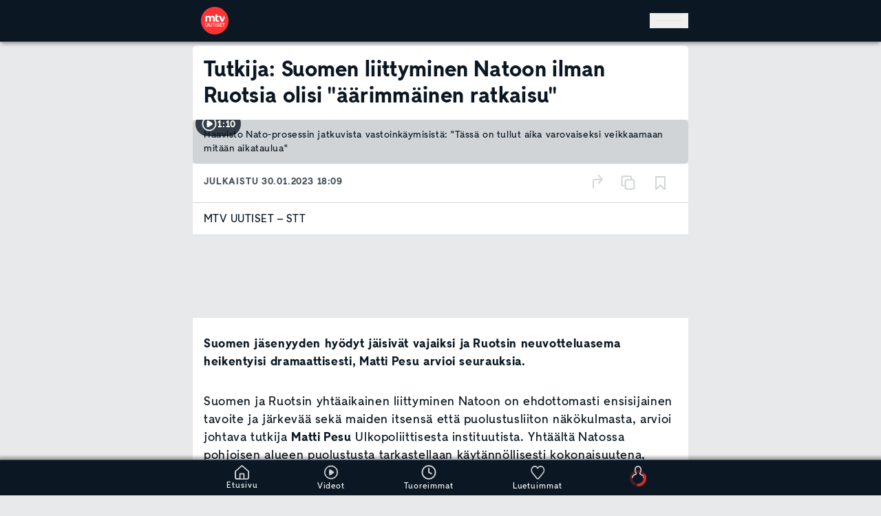

--- FILE ---
content_type: application/javascript; charset=UTF-8
request_url: https://www.mtvuutiset.fi/_next/static/chunks/4173-dee89a643cdb37e77594d81cc64edd84780574f7-03b0f6a56e39996d.js
body_size: 7971
content:
try{!function(){var e="undefined"!=typeof window?window:"undefined"!=typeof global?global:"undefined"!=typeof globalThis?globalThis:"undefined"!=typeof self?self:{},t=(new e.Error).stack;t&&(e._sentryDebugIds=e._sentryDebugIds||{},e._sentryDebugIds[t]="3646b597-c76e-4a0f-a0a9-64acda2c7320",e._sentryDebugIdIdentifier="sentry-dbid-3646b597-c76e-4a0f-a0a9-64acda2c7320")}()}catch(e){}!function(){try{var e="undefined"!=typeof window?window:"undefined"!=typeof global?global:"undefined"!=typeof globalThis?globalThis:"undefined"!=typeof self?self:{};e._sentryModuleMetadata=e._sentryModuleMetadata||{},e._sentryModuleMetadata[(new e.Error).stack]=function(e){for(var t=1;t<arguments.length;t++){var r=arguments[t];if(null!=r)for(var l in r)r.hasOwnProperty(l)&&(e[l]=r[l])}return e}({},e._sentryModuleMetadata[(new e.Error).stack],{"_sentryBundlerPluginAppKey:mtvuutiset-web":!0})}catch(e){}}(),(self.webpackChunk_N_E=self.webpackChunk_N_E||[]).push([[4173,4700,7659,9516],{4194:(e,t,r)=>{"use strict";r.d(t,{default:()=>b});var l=r(54568),n=r(99680),s=r(63790),a=r(65858),i=r(93342),o=r(19082),c=r(7620),d=r(14799),u=r(60758),m=r(83250),f=r(69770),p=r(74785),h=r(41610);function y(e){var t,r,s,a,i,o,c,d,u;let m,y,v,b,x,g,w,N=(0,n.c)(16),{item:j}=e,k=null==j?void 0:j.navigationPathString,_=null!=(s=null==j?void 0:j.modificationDate)?s:null==j?void 0:j.creationDate;N[0]!==_?(m=(0,p.fUm)(_,"HH:mm"),N[0]=_,N[1]=m):m=N[1],N[2]!==m?(y=(0,l.jsx)("span",{className:"typography-tag line-clamp-1",children:m}),N[2]=m,N[3]=y):y=N[3],N[4]===Symbol.for("react.memo_cache_sentinel")?(v=(0,l.jsx)(f.wv,{className:"mx-200",width:"3",height:"12",viewBox:"0 0 3 12","data-sentry-element":"Separator","data-sentry-source-file":"NewsFeedItem.tsx"}),N[4]=v):v=N[4],N[5]!==(null==j||null==(r=j.topics)||null==(t=r[0])?void 0:t.title)?(b=!!(null==j||null==(i=j.topics)||null==(a=i[0])?void 0:a.title)&&(0,l.jsx)("span",{className:"typography-tag line-clamp-1",children:null==j||null==(c=j.topics)||null==(o=c[0])?void 0:o.title}),N[5]=null==j||null==(u=j.topics)||null==(d=u[0])?void 0:d.title,N[6]=b):b=N[6],N[7]!==y||N[8]!==b?(x=(0,l.jsxs)("div",{className:"absolute -top-[12px] left-0 z-40 flex h-600 w-fit items-center bg-component-bg-color",children:[y,v,b]}),N[7]=y,N[8]=b,N[9]=x):x=N[9];let T=null==j?void 0:j.teaserTitle;return N[10]!==T?(g=(0,l.jsx)("span",{className:"typography-subtitle-1 line-clamp-3 text-text-color",children:T}),N[10]=T,N[11]=g):g=N[11],N[12]!==k||N[13]!==x||N[14]!==g?(w=(0,l.jsxs)(h.EJ,{className:"relative w-full border-t-1 border-primary-200 pt-600 hover:underline sub-theme-makuja:border-makuja-300 dark:border-primary-400",linkTarget:k,"data-sentry-element":"InternalLink","data-sentry-component":"NewsFeedItem","data-sentry-source-file":"NewsFeedItem.tsx",children:[x,g]}),N[12]=k,N[13]=x,N[14]=g,N[15]=w):w=N[15],w}let v=(0,o.F)({base:"cursor-pointer",variants:{disabled:{true:"cursor-not-allowed dark:stroke-primary-400",false:"stroke-primary-400 dark:stroke-white"}}});function b(e){var t,r,o,p;let h,y,b,N,j,k,_,T,L,S,E,I,A,M,C,D,B,F,P,R,V,X,W,Y,z,K,G,H,J,q,O,U,$,Q,Z,ee,et,er=(0,n.c)(101),{data:el}=e,[en,es]=(0,c.useState)(0),[ea,ei]=(0,c.useState)(0),eo=(0,c.useRef)(null),ec=(0,c.useRef)(null);er[0]===Symbol.for("react.memo_cache_sentinel")?(h=[],er[0]=h):h=er[0];let ed=(0,s.A)(eo,w,h);er[1]===Symbol.for("react.memo_cache_sentinel")?(y=[],er[1]=y):y=er[1];let eu=(null!=(t=Number((0,s.A)(ec,g,y)))?t:0)-((null!=(r=Number(ed))?r:0)+(null!=(o=Number(ea))?o:0)),em=0===ea,ef=eu<1,{onMouseDown:ep}=(0,d.A)(eo);er[2]===Symbol.for("react.memo_cache_sentinel")?(b=()=>{if(eo.current){let e=eo.current.clientWidth;eo.current.scrollBy({left:e,behavior:"smooth"})}},er[2]=b):b=er[2];let eh=b;if(er[3]!==el||er[4]!==em||er[5]!==ef||er[6]!==ep||er[7]!==en){X=Symbol.for("react.early_return_sentinel");e:{let e,t,r,n,s,o,c,d,h,y=()=>{if(eo.current){let e=ef?eo.current.clientWidth*J.length:eo.current.clientWidth;eo.current.scrollBy({left:-e,behavior:"smooth"})}};er[33]!==en?(e=e=>{let{clientX:t}=e;Math.abs(en-t)>=6&&(e.preventDefault(),e.stopPropagation())},er[33]=en,er[34]=e):e=er[34];let b=e,g=(0,a.ni)(i.t$Q,el);if(!(null==g?void 0:g.items)){X=null;break e}let w=null==g?void 0:g.title,J=null!=(p=null==g?void 0:g.items)?p:[];F="bg-component-bg-color px-200 pt-200",P="NewsFeed",R="NewsFeed.tsx",er[35]!==w?(t=(0,l.jsx)("h2",{className:"typography-title-2 text-text-color",children:w}),er[35]=w,er[36]=t):t=er[36],er[37]!==em?(r=v({className:"rotate-90",disabled:em}),er[37]=em,er[38]=r):r=er[38],er[39]!==r?(n=(0,l.jsx)(f.i3,{className:r,"data-sentry-element":"Arrow","data-sentry-source-file":"NewsFeed.tsx"}),er[39]=r,er[40]=n):n=er[40],er[41]!==y||er[42]!==n?(s=(0,l.jsx)("button",{className:"h-full w-full px-100",type:"button",onClick:y,children:n}),er[41]=y,er[42]=n,er[43]=s):s=er[43],er[44]!==ef?(o=v({className:"ml-400 -rotate-90",disabled:ef}),er[44]=ef,er[45]=o):o=er[45],er[46]!==o?(c=(0,l.jsx)(f.i3,{className:o,"data-sentry-element":"Arrow","data-sentry-source-file":"NewsFeed.tsx"}),er[46]=o,er[47]=c):c=er[47],er[48]!==ef||er[49]!==c?(d=(0,l.jsx)("button",{className:"h-full w-full px-100",type:"button",onClick:eh,disabled:ef,children:c}),er[48]=ef,er[49]=c,er[50]=d):d=er[50],er[51]!==s||er[52]!==d?(h=(0,l.jsx)("div",{className:"flex items-center justify-between",children:(0,l.jsxs)("div",{className:"flex items-center",children:[s,d]})}),er[51]=s,er[52]=d,er[53]=h):h=er[53],er[54]!==t||er[55]!==h?(V=(0,l.jsxs)("div",{className:"flex justify-between px-200",children:[t,h]}),er[54]=t,er[55]=h,er[56]=V):V=er[56],B="flex w-full flex-wrap items-center justify-center gap-y-200 pt-400 sm:flex-nowrap sm:justify-between",D="relative w-full",C="relative flex items-center overflow-hidden",M="flex-1 overflow-hidden",j=u.A,S=!em,E=!ef,I="FadeEdges",A="NewsFeed.tsx",N=m.A,G=b,er[57]!==ep?(H=e=>{es(e.clientX),ep(e)},er[57]=ep,er[58]=H):H=er[58],er[59]===Symbol.for("react.memo_cache_sentinel")?(k=e=>{var t;ei(null!=(t=e.target.scrollLeft)?t:0)},er[59]=k):k=er[59],_=eo,T="ScrollArea",L="NewsFeed.tsx",z=ec,K="inline-flex",W="flex flex-nowrap items-stretch",Y=J.map(x)}er[3]=el,er[4]=em,er[5]=ef,er[6]=ep,er[7]=en,er[8]=N,er[9]=j,er[10]=k,er[11]=_,er[12]=T,er[13]=L,er[14]=S,er[15]=E,er[16]=I,er[17]=A,er[18]=M,er[19]=C,er[20]=D,er[21]=B,er[22]=F,er[23]=P,er[24]=R,er[25]=V,er[26]=X,er[27]=W,er[28]=Y,er[29]=z,er[30]=K,er[31]=G,er[32]=H}else N=er[8],j=er[9],k=er[10],_=er[11],T=er[12],L=er[13],S=er[14],E=er[15],I=er[16],A=er[17],M=er[18],C=er[19],D=er[20],B=er[21],F=er[22],P=er[23],R=er[24],V=er[25],X=er[26],W=er[27],Y=er[28],z=er[29],K=er[30],G=er[31],H=er[32];return X!==Symbol.for("react.early_return_sentinel")?X:(er[60]!==W||er[61]!==Y?(J=(0,l.jsx)("ul",{className:W,children:Y}),er[60]=W,er[61]=Y,er[62]=J):J=er[62],er[63]!==J||er[64]!==z||er[65]!==K?(q=(0,l.jsx)("div",{ref:z,className:K,children:J}),er[63]=J,er[64]=z,er[65]=K,er[66]=q):q=er[66],er[67]!==N||er[68]!==k||er[69]!==_||er[70]!==T||er[71]!==L||er[72]!==q||er[73]!==G||er[74]!==H?(O=(0,l.jsx)(N,{onClickCapture:G,onMouseDown:H,onScroll:k,ref:_,"data-sentry-element":T,"data-sentry-source-file":L,children:q}),er[67]=N,er[68]=k,er[69]=_,er[70]=T,er[71]=L,er[72]=q,er[73]=G,er[74]=H,er[75]=O):O=er[75],er[76]!==j||er[77]!==S||er[78]!==E||er[79]!==I||er[80]!==A||er[81]!==O?(U=(0,l.jsx)(j,{fadeLeft:S,fadeRight:E,"data-sentry-element":I,"data-sentry-source-file":A,children:O}),er[76]=j,er[77]=S,er[78]=E,er[79]=I,er[80]=A,er[81]=O,er[82]=U):U=er[82],er[83]!==M||er[84]!==U?($=(0,l.jsx)("div",{className:M,children:U}),er[83]=M,er[84]=U,er[85]=$):$=er[85],er[86]!==C||er[87]!==$?(Q=(0,l.jsx)("div",{className:C,children:$}),er[86]=C,er[87]=$,er[88]=Q):Q=er[88],er[89]!==D||er[90]!==Q?(Z=(0,l.jsx)("div",{className:D,children:Q}),er[89]=D,er[90]=Q,er[91]=Z):Z=er[91],er[92]!==B||er[93]!==Z?(ee=(0,l.jsx)("div",{className:B,children:Z}),er[92]=B,er[93]=Z,er[94]=ee):ee=er[94],er[95]!==F||er[96]!==P||er[97]!==R||er[98]!==V||er[99]!==ee?(et=(0,l.jsxs)("section",{className:F,"data-sentry-component":P,"data-sentry-source-file":R,children:[V,ee]}),er[95]=F,er[96]=P,er[97]=R,er[98]=V,er[99]=ee,er[100]=et):et=er[100],et)}function x(e){return(0,l.jsx)("li",{className:"flex w-[calc(var(--main-container-width)/3.5)] overflow-x-auto px-200 pb-400 pt-300 md:w-[calc(var(--main-container-width)/3)]",children:(0,l.jsx)(y,{item:e})},null==e?void 0:e.id)}function g(e){var t;return null!=(t=null==e?void 0:e.contentRect.width)?t:0}function w(e){var t;return null!=(t=null==e?void 0:e.contentRect.width)?t:0}},14799:(e,t,r)=>{"use strict";r.d(t,{A:()=>l});let l=function(e,t){void 0===t&&(t={direction:"both"});var r=t.direction,l={scrollTop:0,scrollLeft:0,mouseX:0,mouseY:0},n=function(t){if(e.current){var n=t.clientX-l.mouseX,s=t.clientY-l.mouseY;"horizontal"!==r&&(e.current.scrollTop=l.scrollTop-s),"vertical"!==r&&(e.current.scrollLeft=l.scrollLeft-n)}},s=function t(){e.current&&(e.current.style.cursor="grab"),document.removeEventListener("mousemove",n),document.removeEventListener("mouseup",t)};return{onMouseDown:function(t){e.current&&(l={scrollLeft:e.current.scrollLeft,scrollTop:e.current.scrollTop,mouseX:t.clientX,mouseY:t.clientY},e.current.style.cursor="grabbing",e.current.style.userSelect="none",document.addEventListener("mousemove",n),document.addEventListener("mouseup",s))}}}},24700:(e,t,r)=>{"use strict";r.r(t),r.d(t,{default:()=>p});var l=r(54568),n=r(99680),s=r(69770),a=r(59441),i=r(10935),o=r(45255),c=r(65858),d=r(93342),u=r(74785),m=r(7620),f=r(22678);function p(e){let t,r,p,h,y,v,b,x,g,w,N,j,k,_,T,L=(0,n.c)(43),{data:S}=e,{authTokens:E,user:I,userLoading:A}=(0,i.Jd)(),M=(0,i.H5)(),C=(0,a.usePlayerDispatch)(),{playerBrandsafety:D,isStarting:B,loadingPlayerInstance:F}=(0,a.usePlayer)(),[P,R]=(0,m.useState)(!1);if(L[0]!==E||L[1]!==S||L[2]!==C||L[3]!==P||L[4]!==B||L[5]!==F||L[6]!==D||L[7]!==I||L[8]!==M||L[9]!==A){p=Symbol.for("react.early_return_sentinel");e:{var V,X,W;let e,n=(0,c.ni)(d.rZx,S),a=(null==n||null==(V=n.katsomoItemsPaged)?void 0:V.items)?null==(X=n.katsomoItemsPaged)?void 0:X.items[0]:null;if(!a){p=null;break e}j=(0,c.ni)(d.F36,a);let i=(0,c.ni)(d.idJ,j.picture2),m={...j,autoPlay:!0,isAdsDisabled:!1,noAds:D},k=null==i?void 0:i.url;L[22]!==k?(e={url:k,imageLayout:u.dMW.landscape16_9},L[22]=k,L[23]=e):e=L[23];let _=e,T=e=>{e.preventDefault(),(0,f._)({authTokens:E,isStarting:B,isPlaying:P,requiresLogin:!!j.requiresLogin,loadingPlayerInstance:F,options:m,setIsPlaying:R,dispatch:C,userDispatch:M})};x="mb-100 flex rounded-md border-t border-primary-200 bg-component-bg-color p-400 shadow-down dark:border-primary-500",g="latest-episode-component",w="LatestEpisode",N="LatestEpisode.tsx",r=(0,l.jsx)("div",{className:"mr-400 w-[6.25rem] overflow-hidden rounded-sm",children:(0,l.jsx)(f.t,{image:_,player:m,withControls:!1,"data-sentry-element":"WebPlayerBroker","data-sentry-source-file":"LatestEpisode.tsx"})}),v="mt-100 flex flex-col";let Y=!A&&!I&&!!j.requiresLogin&&(0,l.jsx)("span",{className:"inline-block align-middle",children:(0,l.jsx)(s.KJ,{className:"-mt-[0.3rem] me-50 h-500 fill-primary-800 dark:fill-primary-100"})}),z=null!=(W=null==n?void 0:n.teaserTitle)?W:"Katso uusin uutisl\xe4hetys:";L[24]!==Y||L[25]!==z?(b=(0,l.jsxs)("p",{className:"typography-paragraph",children:[Y,z]}),L[24]=Y,L[25]=z,L[26]=b):b=L[26],t="typography-title-4 hover:underline",h=T,y=(0,o.i)(T)}L[0]=E,L[1]=S,L[2]=C,L[3]=P,L[4]=B,L[5]=F,L[6]=D,L[7]=I,L[8]=M,L[9]=A,L[10]=t,L[11]=r,L[12]=p,L[13]=h,L[14]=y,L[15]=v,L[16]=b,L[17]=x,L[18]=g,L[19]=w,L[20]=N,L[21]=j}else t=L[10],r=L[11],p=L[12],h=L[13],y=L[14],v=L[15],b=L[16],x=L[17],g=L[18],w=L[19],N=L[20],j=L[21];return p!==Symbol.for("react.early_return_sentinel")?p:(L[27]!==t||L[28]!==h||L[29]!==y||L[30]!==j.title?(k=(0,l.jsx)("span",{className:t,onClick:h,onKeyDown:y,role:"button",tabIndex:0,children:j.title}),L[27]=t,L[28]=h,L[29]=y,L[30]=j.title,L[31]=k):k=L[31],L[32]!==k||L[33]!==v||L[34]!==b?(_=(0,l.jsxs)("div",{className:v,children:[b,k]}),L[32]=k,L[33]=v,L[34]=b,L[35]=_):_=L[35],L[36]!==r||L[37]!==_||L[38]!==x||L[39]!==g||L[40]!==w||L[41]!==N?(T=(0,l.jsxs)("div",{className:x,"data-testid":g,"data-sentry-component":w,"data-sentry-source-file":N,children:[r,_]}),L[36]=r,L[37]=_,L[38]=x,L[39]=g,L[40]=w,L[41]=N,L[42]=T):T=L[42],T)}},37659:(e,t,r)=>{"use strict";r.r(t),r.d(t,{default:()=>d});var l=r(54568),n=r(99680);let s=async e=>{let{id:t,parent:r,timeout:l=3e3}=e,n=document.getElementById(t);if(n)return Promise.resolve(n);let s=null!=r?r:document.body;return new Promise((e,r)=>{let n=new MutationObserver((r,l)=>{let n=document.getElementById(t);n&&(l.disconnect(),e(n))});n.observe(s,{childList:!0,subtree:!0}),setTimeout(()=>{n.disconnect(),r(Error('Element with id "'.concat(t,'" not found within ').concat(String(l),"ms")))},l)})};var a=r(65858),i=r(93342),o=r(34336),c=r(7620);function d(e){let t,r,d,u,m,f,p,h,y,v=(0,n.c)(16),{placementItem:b}=e,x=(0,o.useSearchParams)();v[0]!==x?(t=x.get("search"),v[0]=x,v[1]=t):t=v[1];let g=t,w=(0,c.useRef)(null);v[2]!==b?(r=(0,a.ni)(i.gMU,b),v[2]=b,v[3]=r):r=v[3];let{inputPlaceholderText:N,searchButtonText:j,variant:k}=r;v[4]!==N||v[5]!==g||v[6]!==j?(d=()=>{var e;let t=async()=>{var e,t;let r=await s({id:"gsc-i-id1",parent:w.current,timeout:3e3});if(r.focus(),N&&r.setAttribute("placeholder",N),j){let t=null==(e=document.getElementsByClassName("gsc-search-button gsc-search-button-v2"))?void 0:e.item(0);t&&(t.textContent=j)}if(g){let e=document.getElementById("gsc-i-id1");if(!e)return;e.value=g,e.focus();let r=null==(t=document.getElementsByClassName("gsc-search-button gsc-search-button-v2"))?void 0:t.item(0);if(!r)return;r.click()}},r=document.createElement("script");return r.id="googleCseScript",r.type="text/javascript",r.src="https://cse.google.com/cse.js?cx=22c31188a99b64ece",r.addEventListener("load",t),null==(e=w.current)||e.appendChild(r),()=>{var e;null==r||r.removeEventListener("load",t),null==(e=document.getElementById("googleCseScript"))||e.remove()}},u=[j,N,g],v[4]=N,v[5]=g,v[6]=j,v[7]=d,v[8]=u):(d=v[7],u=v[8]),(0,c.useEffect)(d,u);let _="RecipeSearch"===k?"reseptit":void 0;return v[9]===Symbol.for("react.memo_cache_sentinel")?(m=(0,l.jsxs)("div",{className:"flex animate-pulse items-center space-x-400",children:[(0,l.jsx)("div",{className:"h-[2.81rem] w-full rounded bg-primary-200 dark:bg-primary-500"}),(0,l.jsx)("div",{className:"h-[2rem] min-w-[4.19rem] rounded bg-primary-200 dark:bg-primary-500"})]}),f=(0,l.jsx)("span",{className:"sr-only",children:"Ladataan..."}),v[9]=m,v[10]=f):(m=v[9],f=v[10]),v[11]!==_?(p=(0,l.jsx)("div",{className:"p-400","data-testid":"search-input-container",children:(0,l.jsxs)("div",{className:"gcse-searchbox","data-defaulttorefinement":_,id:"searchBox",children:[m,f]})}),v[11]=_,v[12]=p):p=v[12],v[13]===Symbol.for("react.memo_cache_sentinel")?(h=(0,l.jsx)("div",{className:"pb-400 md:py-400","data-testid":"search-results-container",children:(0,l.jsx)("div",{className:"gcse-searchresults",id:"searchResults"})}),v[13]=h):h=v[13],v[14]!==p?(y=(0,l.jsxs)("div",{className:"search-container min-h-[7.1rem]","data-testid":"search-component",id:"search-container",ref:w,"data-sentry-component":"Search","data-sentry-source-file":"Search.tsx",children:[p,h]}),v[14]=p,v[15]=y):y=v[15],y}r(87157)},45360:(e,t,r)=>{"use strict";r.d(t,{BookmarkList:()=>d,IframeEmbed:()=>c,LiigaScheduleTeaser:()=>u,MMRalliTopDriversPointsTeaser:()=>m});var l=r(54568),n=r(84671),s=r(70210),a=r(50412),i=r(38557),o=r(12417);let c=(0,o.default)(()=>Promise.all([r.e(196),r.e(1058)]).then(r.bind(r,21058)).then(e=>({default:e.Iframe})),{loadableGenerated:{webpack:()=>[21058]},ssr:!1,loading:()=>(0,l.jsx)(s.A,{})}),d=(0,o.default)(()=>Promise.all([r.e(6251),r.e(8660)]).then(r.bind(r,48660)),{loadableGenerated:{webpack:()=>[48660]},ssr:!1,loading:()=>(0,l.jsx)(n.A,{})}),u=(0,o.default)(()=>r.e(4326).then(r.bind(r,54326)),{loadableGenerated:{webpack:()=>[54326]},ssr:!1,loading:()=>(0,l.jsx)("div",{className:"p-400",children:(0,l.jsx)(i.A,{})})}),m=(0,o.default)(()=>r.e(197).then(r.bind(r,80197)),{loadableGenerated:{webpack:()=>[80197]},ssr:!1,loading:()=>(0,l.jsx)(a.A,{size:80,spinnerWrapperClassName:"flex justify-center rounded-t-md border-t border-primary-200 dark:border-primary-400 p-400 h-[46rem]"})})},60758:(e,t,r)=>{"use strict";r.d(t,{A:()=>a});var l=r(54568),n=r(99680);let s=(0,r(19082).F)({base:"duration-400 ease-in-out",variants:{fade:{left:"gradient-mask-l-90",right:"gradient-mask-r-90",both:"gradient-mask-r-[transparent,rgba(0,0,0,1.0)_10%,rgba(0,0,0,1.0)_90%,transparent_100%]",none:""}}});function a(e){let t,r,a=(0,n.c)(5),{fadeLeft:i,fadeRight:o,children:c}=e,d=i&&o?"both":i?"left":o?"right":"none";return a[0]!==d?(t=s({fade:d}),a[0]=d,a[1]=t):t=a[1],a[2]!==c||a[3]!==t?(r=(0,l.jsx)("div",{className:t,"data-sentry-component":"FadeEdges","data-sentry-source-file":"FadeEdges.tsx",children:c}),a[2]=c,a[3]=t,a[4]=r):r=a[4],r}},63790:(e,t,r)=>{"use strict";let l;r.d(t,{A:()=>a});var n=r(7620);let s=new Map;function a(e,t){let r=arguments.length>2&&void 0!==arguments[2]?arguments[2]:[],[a,i]=(0,n.useState)(null);return(0,n.useEffect)(()=>{var t;if(!e.current)return;let r=(null!=l||(l=new ResizeObserver(e=>{for(let r of e){var t;null==(t=s.get(r.target))||t.forEach(e=>{e(r)})}})),l),n=e.current,a=e=>{i(e)},o=[...null!=(t=s.get(n))?t:[],a];return r.observe(n),s.set(n,o),()=>{var e;r.unobserve(n);let t=(null!=(e=s.get(n))?e:[]).filter(e=>e!==a);if(0===t.length)return void s.delete(n);s.set(n,t)}},[e]),(0,n.useMemo)(()=>t(a),[a,...r])}},83250:(e,t,r)=>{"use strict";r.d(t,{A:()=>s});var l=r(54568),n=r(99680);let s=(0,r(7620).forwardRef)(function(e,t){let r,s=(0,n.c)(6),{children:a,onClickCapture:i,onMouseDown:o,onScroll:c}=e;return s[0]!==a||s[1]!==i||s[2]!==o||s[3]!==c||s[4]!==t?(r=(0,l.jsx)("div",{className:"no-scrollbar flex overflow-x-auto",onClickCapture:i,onMouseDown:o,onScroll:c,ref:t,children:a}),s[0]=a,s[1]=i,s[2]=o,s[3]=c,s[4]=t,s[5]=r):r=s[5],r})},84671:(e,t,r)=>{"use strict";r.d(t,{A:()=>s});var l=r(54568),n=r(99680);function s(){let e,t,r=(0,n.c)(2);return r[0]===Symbol.for("react.memo_cache_sentinel")?(e=(0,l.jsx)("div",{className:"h-[25.125rem] w-full rounded bg-primary-100 xs:h-[21.875rem] sm:h-[20.25rem] dark:bg-primary-600"}),r[0]=e):e=r[0],r[1]===Symbol.for("react.memo_cache_sentinel")?(t=(0,l.jsxs)("section",{className:"flex animate-pulse flex-col gap-y-600 rounded-md bg-component-bg-color px-600 pb-600","data-sentry-component":"BookmarkListLoader","data-sentry-source-file":"BookmarkListLoader.tsx",children:[e,(0,l.jsx)("div",{className:"flex w-full justify-end",children:(0,l.jsx)("div",{className:"bg-loader-item flex h-1000 w-1/3 rounded-full"})}),(0,l.jsx)("div",{className:"h-3200 w-full rounded bg-primary-100 md:h-[14.5rem] dark:bg-primary-600"}),(0,l.jsx)("div",{className:"h-3200 w-full rounded bg-primary-100 md:h-[14.5rem] dark:bg-primary-600"})]}),r[1]=t):t=r[1],t}},87157:()=>{},89516:(e,t,r)=>{"use strict";r.r(t),r.d(t,{default:()=>h});var l=r(54568),n=r(99680),s=r(69770),a=r(29213),i=r(69495),o=r(65858),c=r(93342),d=r(34336),u=r(7620),m=r(22457);function f(e){let t,r,i,o=(0,n.c)(9),{title:c,target:d,isLive:u,onVisitTicker:m}=e;return o[0]!==u?(t=!!u&&(0,l.jsx)("span",{className:"mr-200 p-100","data-testid":"news-ticker-live",children:(0,l.jsx)(s.Kz,{})}),o[0]=u,o[1]=t):t=o[1],o[2]!==c?(r=(0,l.jsx)("span",{className:"typography-title-4 line-clamp-1 text-sm",children:c}),o[2]=c,o[3]=r):r=o[3],o[4]!==m||o[5]!==t||o[6]!==r||o[7]!==d?(i=(0,l.jsx)("li",{className:"rounded-md border-t border-primary-200 bg-component-bg-color shadow-down dark:border-primary-500","data-sentry-component":"TickerItem","data-sentry-source-file":"NewsTicker.tsx",children:(0,l.jsxs)(a.A,{className:"flex w-full items-center p-300 hover:underline",linkTarget:d,onClick:m,"data-sentry-element":"InternalLink","data-sentry-source-file":"NewsTicker.tsx",children:[t,r]})}),o[4]=m,o[5]=t,o[6]=r,o[7]=d,o[8]=i):i=o[8],i}let p=["ArticleImpl","RecipeImpl","VideoImpl","TeaserImpl","FrontTeaserImpl"];function h(e){let t,r,s,a,h,v=(0,n.c)(7),{collection:b}=e,x=(0,d.usePathname)(),[g,w]=(0,u.useState)(!0);v[0]===Symbol.for("react.memo_cache_sentinel")?(t=[],v[0]=t):t=v[0];let[N,j]=(0,u.useState)(t),k=(0,o.ni)(c.MkC,b);v[1]===Symbol.for("react.memo_cache_sentinel")?(r=()=>{var e;j((null==(e=i.Ay.getItem())?void 0:e.visitedTickerLinks)||[]),w(!1)},s=[],v[1]=r,v[2]=s):(r=v[1],s=v[2]),(0,u.useEffect)(r,s),v[3]!==N?(a=e=>{let t=new Date().getTime()+6048e5,r=N.filter(y);i.Ay.setItem({visitedTickerLinks:[...r,{id:e,expiration:t}]})},v[3]=N,v[4]=a):a=v[4];let _=a;v[5]!==x?(h=x.split("/").pop(),v[5]=x,v[6]=h):h=v[6];let T=h,L=!!k.items&&k.items.length>0&&k.items.filter(e=>!!(null==e?void 0:e.__typename)&&!!(null==e?void 0:e.id)&&!N.find(t=>t.id===e.id&&t.expiration>new Date().getTime())&&e.id!==T&&p.includes(e.__typename))||[];return g?(0,l.jsx)(m.A,{"data-sentry-element":"NewsTickerLoader","data-sentry-component":"NewsTicker","data-sentry-source-file":"NewsTicker.tsx"}):(0,l.jsx)("ul",{className:"center-container mb-100 flex flex-col space-y-100","data-testid":"news-ticker-component","data-sentry-component":"NewsTicker","data-sentry-source-file":"NewsTicker.tsx",children:L.length>0&&L.slice(0,2).map(e=>{if((null==e?void 0:e.__typename)==="ArticleImpl"||(null==e?void 0:e.__typename)==="RecipeImpl"){let t=(0,o.ni)(c.ahW,e),r=(0,o.ni)(c.T1X,t.teaserVideo);return(0,l.jsx)(f,{isLive:!!(null==r?void 0:r.isLive),onVisitTicker:()=>{_(t.id)},target:t,title:t.teaserTitle},t.id)}if((null==e?void 0:e.__typename)==="VideoImpl"){let t=(0,o.ni)(c.VY$,e),r=(0,o.ni)(c.T1X,t.teaserVideo);return(0,l.jsx)(f,{isLive:!!(null==r?void 0:r.isLive),onVisitTicker:()=>{_(t.id)},target:t,title:t.teaserTitle},t.id)}if((null==e?void 0:e.__typename)==="TeaserImpl"){let t=(0,o.ni)(c.SLc,e),r=(0,o.ni)(c.T1X,t.teaserVideo),n=(0,o.ni)(c.BAA,t.target);return!!n&&(0,l.jsx)(f,{isLive:!!(null==r?void 0:r.isLive),onVisitTicker:()=>{_(t.id)},target:n,title:t.teaserTitle},t.id)}if((null==e?void 0:e.__typename)==="FrontTeaserImpl"){let t=(0,o.ni)(c.DHm,e),r=(0,o.ni)(c.T1X,t.teaserVideo),n=(0,o.ni)(c.BAA,t.target);return!!n&&(0,l.jsx)(f,{isLive:!!(null==r?void 0:r.isLive),onVisitTicker:()=>{_(t.id)},target:n,title:t.teaserTitle},t.id)}})})}function y(e){return e.expiration>new Date().getTime()}}}]);